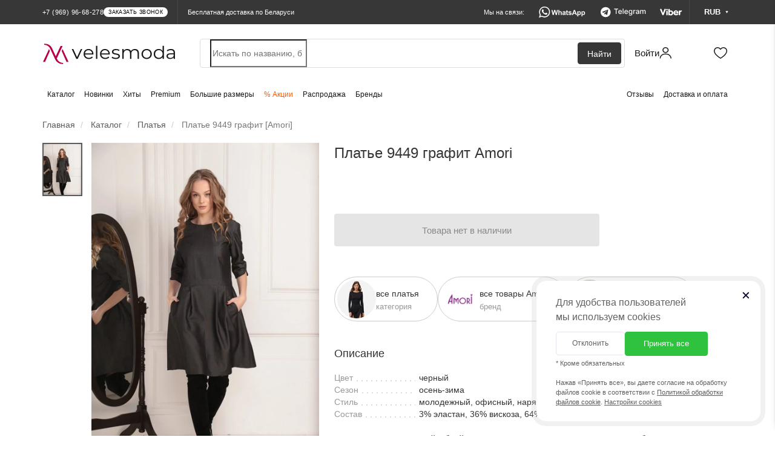

--- FILE ---
content_type: image/svg+xml
request_url: https://cdn.velesmoda.ru/catalog/view/theme/default/image/svg_icons/viberWhite.svg
body_size: 804
content:
<svg xmlns="http://www.w3.org/2000/svg" width="37" height="12" fill="none"><path fill="#fff" d="M3.835 10.427.44 2.445C.37 2.378.37 2.244.3 2.11c0-.134-.07-.269-.07-.336 0-.335.14-.603.353-.872.283-.2.566-.335.92-.335.282 0 .494.067.706.201.142.134.354.403.496.805L4.967 7.41 7.159 1.64c.142-.402.283-.67.495-.872C7.867.634 8.08.5 8.432.5c.354 0 .708.067.92.268.212.202.353.47.353.805 0 .134 0 .268-.07.403 0 .134-.071.268-.142.402L6.24 10.226a2.321 2.321 0 0 1-.495.737c-.212.135-.425.202-.778.202-.283 0-.495-.067-.707-.201-.142 0-.283-.202-.425-.537ZM12.676 9.756c0 .537-.07.94-.283 1.207a1.027 1.027 0 0 1-.849.403c-.424 0-.707-.134-.848-.403-.213-.268-.283-.67-.283-1.207V5.33c0-.536.07-.939.283-1.207.212-.268.495-.403.848-.403.354 0 .708.135.849.403.212.268.283.67.283 1.207v4.427ZM16.212 3.854c.283-.202.566-.403.92-.47.353-.134.636-.134 1.06-.134 1.061 0 1.981.402 2.688 1.207.707.805 1.061 1.811 1.061 2.951 0 1.14-.354 2.08-1.131 2.885-.778.805-1.627 1.207-2.688 1.207-.424 0-.778-.067-1.132-.201a1.925 1.925 0 0 1-.848-.604c-.142.268-.354.47-.495.537a1.183 1.183 0 0 1-.637.2c-.424 0-.707-.133-.92-.402-.212-.268-.282-.67-.282-1.274V2.378c0-.604.07-1.006.283-1.274.212-.269.495-.403.919-.403.424 0 .707.134.92.403.212.268.282.737.282 1.274v1.476ZM16 7.274c0 .671.142 1.14.495 1.543.354.402.778.604 1.273.604.495 0 .92-.202 1.273-.604.354-.402.495-.872.495-1.543 0-.67-.141-1.14-.495-1.542-.353-.403-.778-.604-1.273-.604-.495 0-.92.201-1.273.604-.353.402-.495.939-.495 1.542ZM24.629 7.945c.07.403.354.805.707 1.006.354.269.778.336 1.273.336.495 0 .99-.135 1.556-.403.566-.268.92-.402 1.061-.402.283 0 .495.067.707.268a.838.838 0 0 1 .283.67c0 .47-.353.94-1.131 1.342-.708.403-1.627.604-2.617.604-1.203 0-2.193-.402-3.041-1.14-.779-.805-1.203-1.744-1.203-2.952 0-1.207.424-2.146 1.203-2.95.777-.806 1.768-1.208 2.97-1.208 1.132 0 2.051.402 2.83 1.14.777.738 1.13 1.677 1.13 2.75 0 .335-.07.604-.282.738-.142.134-.495.201-.99.201h-4.456Zm-.07-1.408h3.606c0-.403-.212-.872-.566-1.14a1.845 1.845 0 0 0-1.202-.403c-.424 0-.92.134-1.202.402-.354.269-.566.738-.637 1.14ZM31.065 9.622V4.927c0-.604.07-1.006.283-1.275.212-.268.495-.402.92-.402.282 0 .495.067.636.201.212.134.353.336.495.537.283-.268.495-.47.778-.604.283-.134.566-.201.849-.201.353 0 .636.134.848.335.213.202.354.47.354.805 0 .47-.424.872-1.344 1.14-.353.135-.566.202-.707.269-.283.134-.495.268-.636.47-.071.2-.142.469-.142.938v2.415c0 .604-.07 1.006-.283 1.274-.212.269-.495.403-.92.403-.424 0-.707-.134-.919-.403-.07-.2-.212-.603-.212-1.207ZM10.342 1.842c0-.336.141-.604.354-.872.283-.269.566-.336.92-.336.353 0 .636.134.919.336.283.268.353.536.353.872 0 .335-.141.603-.353.872-.213.2-.566.335-.92.335-.354 0-.636-.134-.92-.335-.212-.269-.353-.537-.353-.872Z"/></svg>

--- FILE ---
content_type: image/svg+xml
request_url: https://cdn.velesmoda.ru/catalog/view/theme/default/image/svg_icons/visa.svg
body_size: 483
content:
<svg xmlns="http://www.w3.org/2000/svg" width="67" height="22" fill="none"><path fill="#ACAAC4" d="M34.65 7.388c-.037 2.926 2.687 4.558 4.739 5.529 2.108.996 2.816 1.634 2.808 2.525-.016 1.363-1.681 1.964-3.24 1.988-2.72.04-4.302-.713-5.56-1.284l-.98 4.45c1.262.565 3.598 1.057 6.02 1.079 5.686 0 9.406-2.724 9.426-6.948.022-5.36-7.64-5.657-7.587-8.053.018-.727.732-1.502 2.298-1.7.774-.099 2.913-.175 5.337.909l.952-4.306c-1.304-.46-2.98-.902-5.066-.902-5.352 0-9.116 2.761-9.146 6.713Zm23.357-6.342c-1.038 0-1.913.588-2.304 1.49l-8.122 18.823h5.682l1.13-3.033h6.944l.655 3.032H67L62.63 1.046h-4.623Zm.794 5.487 1.64 7.628h-4.49l2.85-7.628ZM27.762 1.046l-4.478 20.312h5.414l4.476-20.312h-5.412Zm-8.01 0L14.118 14.87 11.838 3.116c-.268-1.313-1.324-2.07-2.497-2.07H.13L0 1.636c1.891.398 4.04 1.04 5.342 1.728.796.42 1.024.787 1.285 1.785l4.318 16.21h5.721l8.772-20.313h-5.685Z"/></svg>

--- FILE ---
content_type: image/svg+xml
request_url: https://cdn.velesmoda.ru/catalog/view/theme/default/image/svg_icons/acsesuariCatalog.svg
body_size: 347
content:
<svg xmlns="http://www.w3.org/2000/svg" width="32" height="32" fill="none"><path fill="#0E0C2D" fill-rule="evenodd" d="M22.23 14.5a.5.5 0 1 1-1 0v-1.495a2.97 2.97 0 0 0-.182-.005h-9.636c-.06 0-.122.002-.182.005V14.5a.5.5 0 1 1-1 0v-1.258a3 3 0 0 0-1.741 2.083L7.053 21.55A2 2 0 0 0 9 24H23.46a2 2 0 0 0 1.949-2.45l-1.437-6.225a3 3 0 0 0-1.74-2.083V14.5Zm-1-2.496V11a5 5 0 1 0-10 0v1.004c.06-.003.121-.004.182-.004h9.636c.061 0 .122.001.182.004Zm-11 .174V11a6 6 0 0 1 12 0v1.178a4 4 0 0 1 2.716 2.923l1.436 6.224A3 3 0 0 1 23.46 25H9.001a3 3 0 0 1-2.923-3.675l1.437-6.224a4 4 0 0 1 2.715-2.923Zm0 5.322a.5.5 0 0 1 .5-.5h11a.5.5 0 1 1 0 1h-11a.5.5 0 0 1-.5-.5Zm10.5.5a.5.5 0 0 1 .5.5v1a.5.5 0 1 1-1 0v-1a.5.5 0 0 1 .5-.5Z" clip-rule="evenodd"/></svg>

--- FILE ---
content_type: image/svg+xml
request_url: https://cdn.velesmoda.ru/catalog/view/theme/default/image/svg_icons/whatsApp_small-hover.svg
body_size: 462
content:
<svg xmlns="http://www.w3.org/2000/svg" width="20" height="20" fill="none"><g clip-path="url(#a)"><path fill="#ba004a" fill-rule="evenodd" d="M15.821 14.121c-.241.682-1.199 1.247-1.963 1.412-.523.11-1.205.199-3.503-.754C7.774 13.71 4.19 9.901 4.19 7.366c0-1.29.744-2.793 2.045-2.793.626 0 .764.012.97.507.241.582.829 2.016.899 2.163.289.603-.294.956-.717 1.482-.135.158-.288.329-.117.623.17.288.758 1.246 1.622 2.015 1.116.995 2.021 1.312 2.345 1.447.241.1.529.077.705-.111.223-.241.5-.641.782-1.035.199-.282.452-.318.717-.218.179.062 2.454 1.119 2.55 1.288.071.123.071.705-.17 1.387ZM10.002 0h-.005C4.484 0 0 4.485 0 10c0 2.187.705 4.215 1.904 5.86L.658 19.578l3.843-1.228A9.922 9.922 0 0 0 10.002 20C15.515 20 20 15.515 20 10S15.515 0 10.002 0Z" clip-rule="evenodd"/></g><defs><clipPath id="a"><path fill="#fff" d="M0 0h20v20H0z"/></clipPath></defs></svg>